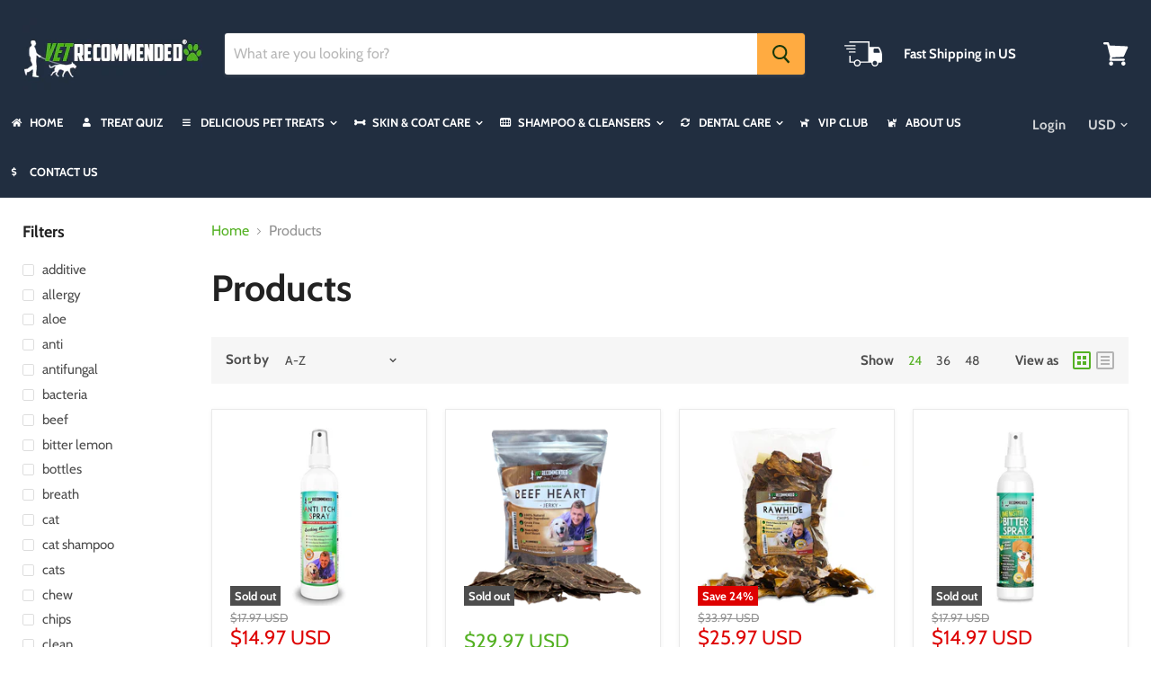

--- FILE ---
content_type: text/css
request_url: https://vet-recommended.com/cdn/shop/t/3/assets/rating.scss?v=83646946477787925581557692031
body_size: -690
content:
.rating { height: 20px; padding:0px; margin:10px auto; }
.rating li { list-style: none; float: left; width: 20px; height: 20px; padding:0px; margin:0px;}
.rating li a { display: block; width: 20px; height: 20px; padding:0px; margin:0px; overflow: hidden; text-indent: -100px; background-image: url(rating.png); background-repeat: no-repeat; text-decoration:none; }
.rating li a:hover { background-color: transparent; text-decoration: none; }
.rating li .hover { background-position: 0px -20px; }
.rating li .full { background-position: 0px -20px; }

--- FILE ---
content_type: text/javascript
request_url: https://vet-recommended.com/cdn/shop/t/3/assets/rating.js?v=164037344385648050591557691859
body_size: -352
content:
jQuery(document).ready(function($){$.fn.rating=function(options){var settings=$.extend({rateEnd:function(value){}},options);function setRating(e,ul){var i=parseInt(e.val());i||(i=0),ul.find("a").removeAttr("class"),ul.find("a:lt("+i+")").attr("class","full")}return this.each(function(){var e=$(this),c=parseInt(e.attr("class").match(/rating\d+/)[0].replace("rating","")),ul=$('<ul class="rating"></ul>').insertAfter(e).width(c*20+"px");if(c>0)for(k=0;k<c;k++)ul.append('<li><a href="javascript:void(0);" title="'+(k+1)+'">'+(k+1)+"</a></li>");if(e.prop("readonly")){var i=parseInt(e.val());i||(i=0),ul.find("a").attr("title",i+" / "+c)}else ul.find("a").each(function(index,link){var link=$(link);link.hover(function(){ul.find("a").removeAttr("class"),ul.find("a:lt("+(index+1)+")").attr("class","hover")},function(){setRating(e,ul)}),link.click(function(){e.val(index+1),setRating(e,ul),settings.rateEnd(index+1)})});setRating(e,ul),e.hide()}),this}});
//# sourceMappingURL=/cdn/shop/t/3/assets/rating.js.map?v=164037344385648050591557691859


--- FILE ---
content_type: application/x-javascript
request_url: https://app.sealsubscriptions.com/shopify/public/status/shop/vet-recommended.myshopify.com.js?1764729769
body_size: -125
content:
var sealsubscriptions_settings_updated=1632294256;